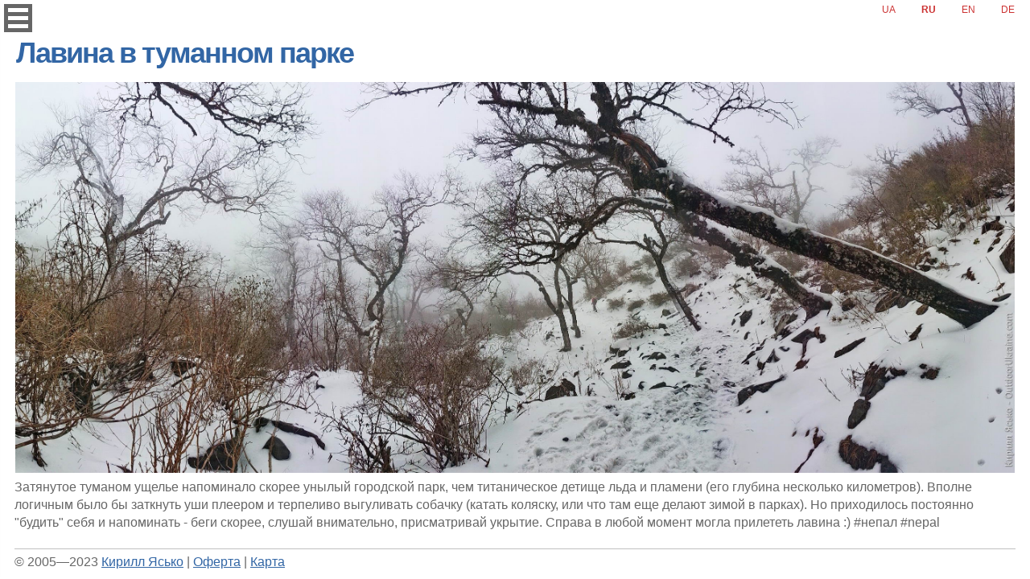

--- FILE ---
content_type: text/html
request_url: https://outdoorukraine.com/ru/a/1632/
body_size: 4371
content:
<!DOCTYPE html>
<html lang="ru">
<head>
<title>Лавина в туманном парке - </title>
<meta name="author" content="Кирилл Ясько" />
<meta name="description" content="Зачем нужна лавина в городском парке?" />
<meta name="keywords" content="" />
<link rel="canonical" href="https://outdoorukraine.com/ru/a/1632/" />
 <!--includes frontend php base href="/home/k99853/public_html/outdoorukraine.com/" /-->
	<link rel="shortcut icon" href="https://outdoorukraine.com/images/favicon.ico" />
	<meta http-equiv="Content-Type" content="text/html;charset=windows-1251" />


<meta name="theme-color" content="#CC3333"/>
<meta name="viewport" content="width=device-width, initial-scale=1.0, maximum-scale=1.0, user-scalable=no">
<meta name="msvalidate.01" content="50F48347678E9A8DDE477CE1279964BA" />
<meta name="yandex-verification" content="edcfc2d8e4178ecc" />


<meta property="og:title" content="Outdoor Ukraine" />
<meta property="og:url" content="https://outdoorukraine.com/" />
<meta property="og:image" content="https://outdoorukraine.com/images/OutdoorUkraine-logo.jpg" />
<meta property="og:type" content="website" />
<meta property="og:site_name" content="OutdoorUkraine.com" />
<meta name="twitter:site" content="@OutdoorUkraine">


<link rel="preload" as="style" href="https://outdoorukraine.com/templates/ou3/css/template_css.css?ver=1.99"/>
<link rel="preload" as="style" href="https://outdoorukraine.com/templates/ou3/css/w3.css"/>
<link rel="preload" as="style" href="https://outdoorukraine.com/templates/ou3/css/swiper.min.css?ver=0.1"/>
<link rel="preload" as="style" href="https://outdoorukraine.com/templates/ou3/css/ico-ou.css"/>
<link rel="preload" as="font"  href="https://outdoorukraine.com/templates/ou3/css/fonts/Robotocondensed.woff2"/>
<link rel="preload" as="style" href="https://outdoorukraine.com/templates/ou3/css/jquery.lightbox.min.css"/>
<link href="https://outdoorukraine.com/templates/ou3/css/template_css.css?ver=1.99" rel="stylesheet" type="text/css"/>
<link href="https://outdoorukraine.com/templates/ou3/css/w3.css" rel="stylesheet" type="text/css"/>
<link href="https://outdoorukraine.com/templates/ou3/css/swiper.min.css?ver=0.1" rel="stylesheet" type="text/css"/>
<link href="https://outdoorukraine.com/templates/ou3/css/jquery.lightbox.min.css" rel="stylesheet" type="text/css"/>
<link href="https://outdoorukraine.com/templates/ou3/css/ico-ou.css" rel="stylesheet">

<link rel="shortcut icon" href="https://outdoorukraine.com/favicon.ico" type="image/x-icon">
<link rel="manifest" href="https://outdoorukraine.com/manifest.json">
<link rel="icon" type="image/png" sizes="32x32" href="/icons/icon-32.png">
<link rel="apple-touch-icon" sizes="180x180" href="/icons/icon-180.png">
<link rel="alternate" type="application/rss+xml" title="Outdoor Ukraine" href="http://feeds.feedburner.com/ukraine_mountains?format=xml" />

<link href="https://plus.google.com/111441048873142216527" rel="publisher" />





</head>



<body>


	<div class="obertka">	
		<div class="content">
				
		
	                							
			
								
					<h1 class="articletitle">Лавина в туманном парке</h1>
					<p></p>
									
							
			
			
		
				
			
				<img class="mosim-max" src="/images/stories/!novosti/2016-03/lavina-tuman.jpg"> 
Затянутое туманом ущелье напоминало скорее унылый городской парк, чем титаническое детище льда и пламени (его глубина несколько километров). Вполне логичным было бы заткнуть уши плеером и терпеливо выгуливать собачку (катать коляску, или что там еще делают зимой в парках). Но приходилось постоянно "будить" себя и напоминать - беги скорее, слушай внимательно, присматривай укрытие. Справа в любой момент могла прилететь лавина :)
#непал #nepal			
		
				

		<span class="article_seperator">&nbsp;</span>

						<!--?php mosPathway(); ?-->
			<footer>	
						<div class="moduletable_sleeping">
			<div>© 2005—2023 <a href="/ru/a/1127/" rel="author">Кирилл Ясько</a> | <a href="/ru/a/1994/">Оферта</a> | <a title="Карта сайта" href="https://outdoorukraine.com/index.php?option=com_joomap&Itemid=44&lang=ru">Карта</a></div>

		</div>
			
			</footer>
		</div>

                 
			<div class="sidebar">
		                			</div>
		        
		
		
		<div id="fish">
					<div class="moduletable">
			<div id="jflanguageselection"><ul class="jflanguageselection"><li><a rel="nofollow" href="https://outdoorukraine.com/ua/a/1632/" ><span lang="uk" xml:lang="uk">UA</span></a></li><li id="active_language"><a rel="nofollow" href="https://outdoorukraine.com/ru/a/1632/" ><span lang="ru" xml:lang="ru">RU</span></a></li><li><a rel="nofollow" href="https://outdoorukraine.com/en/a/1632/" ><span lang="en" xml:lang="en">EN</span></a></li><li><a rel="nofollow" href="https://outdoorukraine.com/de/a/1632/" ><span lang="de" xml:lang="de">DE</span></a></li></ul></div><!--Joom!fish V1.8.2 (2007-12-16)-->
<!-- &copy; 2003-2007 Think Network, released under the GPL. -->
<!-- More information: at http://www.joomfish.net -->		</div>
				<div class="moduletable">
			<input type="checkbox" id="hmt" class="hidden-menu-ticker">
<label class="btn-menu" for="hmt">
  <span class="first"></span>
  <span class="second"></span>
  <span class="third"></span>
</label>

<div class="hidden-menu">

<a href="https://outdoorukraine.com/ru/" title="Outdoor Ukraine"><div class="combo_logo"></div></a>

<nav>
<ul>
<li><a href="/ru/c/15/" class="mainlevel" title="Отзывы туристов и отчёты о наших походах"><i class="icon-feather ico-norm ico-fw"></i> Отзывы и отчеты</a></li>
<li><a href="/ru/schedule/" class="mainlevel" title="Полный календарь туров"><i class="ico-norm icon-calendar ico-fw"></i> Календарь туров</a>
 <ul>
   <li><a href="/ru/c/14/" class="sublevel" title="Походы в Карпаты"><i class="ico-norm icon-tree ico-fw"></i> Карпаты</a></li>
   <li><a href="/ru/c/65/" class="sublevel" title="Заграничные туры (Турция, Непал, Перу)"><i class="ico-norm icon-globe-americas ico-fw"></i> Заграничные</a></li>
   <li><a href="/ru/a/2042/" class="sublevel" title="Походы по Турции"><i class="ico-norm icon-sun ico-fw"></i> Турция</a></li>
 </ul>
</li>
<li><a href="/ru/a/618/" class="mainlevel" title="О снаряжении, интересных местах и прочем"><i class="ico-norm icon-book ico-fw"></i> Библиотека</a>
 <ul>
   <li><a href="/ru/s/4/" class="sublevel" title="Маршруты путешествий"><i class="ico-norm icon-compass ico-fw"></i> Маршруты</a></li>
   <li><a href="/ru/s/9/" class="sublevel" title="Снаряжение для походов и путешествий"><i class="ico-norm icon-campground ico-fw"></i> Cнаряжение</a></li>
   <li><a href="/ru/s/6/" class="sublevel" title="Обрывки путеводителя по этой планете"><i class="ico-norm icon-directions ico-fw"></i> Путеводитель</a></li>
   <li><a href="/ru/c/16/" class="sublevel" title="Ответы на вопросы по нашим турам"><i class="ico-norm icon-question-circle ico-fw"></i> Ответы на вопросы</a></li>
 </ul>
</li>
<li><a href="/ru/a/1896/" class="mainlevel"><i class="ico-norm icon-envelope ico-fw"></i> Контакты</a></li>
</ul>

</nav>
<br/>
<!--div class="myLongNavigation" title="Навигация по статье"></div-->

<div class="social-contact">

<div style="float: left; margin-left: 3px; margin-bottom: -8px; font-size: 30px; color: silver; ">
 <a rel="noopener"  title="Facebook страница турклуба" style=" color: silver;" target="_blank" href="https://www.facebook.com/OutdoorUkraine"><i class="ico-norm icon-facebook-square"></i></a>
 <a rel="noopener"  title="Телеграм канал турклуба" style=" color: silver;" target="_blank" href="https://t.me/outdoorukraine"><i class="ico-norm icon-telegram-plane"></i></a>
 <a rel="noopener"  title="Youtube канал турклуба" style=" color: silver;" target="_blank" href="https://www.youtube.com/user/OutdoorUkraine"><i class="ico-norm icon-youtube"></i></a>
 <a rel="noopener"  title="Instagram страница турклуба" style=" color: silver;" target="_blank" href="https://www.instagram.com/outdoorukraine/"><i class="ico-norm icon-instagram"></i></a>
 <a  title="поиск по сайту" style=" color: silver;" target="_blank" href="https://outdoorukraine.com/component/option,com_search/Itemid,5/"><i class="ico-norm icon-search"></i></a>
</div>

<div style="float: left; width: 100%; height: 80px; margin: 3px;">
    <a style = "font-size: 15px; color: silver;" href="mailto:info@outdoorukraine.com" >info@outdoorukraine.com</a><br>
	<a style = "font-size: 22px; color: silver;" href="tel:+380973278698">+38 097 327-86-98</a><br>
        <!--a style = "font-size: 22px; color: silver;" href="tel:+491701027181">+49 170 102-71-81</a-->
    <!--a style = "font-size: 22px; color: silver;" href="tel:+380679151257">+38 067 915-12-57</a-->
</div>
		
</div>
</div>		</div>
			
		</div>


	</div>


<!--script type="text/javascript" src="https://outdoorukraine.com/templates/ou3/js/jquery.youtubevideo.js"></script-->
<script type="text/javascript" src="https://outdoorukraine.com/templates/ou3/js/jquery-3.5.1.min.js"></script>
<script type="text/javascript" src="https://outdoorukraine.com/templates/ou3/js/swiper.min.js"></script>
<script type="text/javascript" src="https://outdoorukraine.com/templates/ou3/js/jquery.lightbox.min.js"></script>
<script  type="text/javascript" src="https://outdoorukraine.com/templates/ou3/js/index.js?v=1.03"></script>
<script  type="text/javascript" src="https://outdoorukraine.com/templates/ou3/js/LongPageNavigation.js"></script>
<script  type="text/javascript" src="https://outdoorukraine.com/templates/ou3/js/menu.js"></script>
<script src="https://hcaptcha.com/1/api.js" async defer></script>

<!--script>
						window.addEventListener("load", function () {

							$('.ytlazy').youtubeVideo({
								beforeInit: function(sets) {
									// console.log( sets.title );
								}
							});

						});
					</script-->



<script type="application/ld+json">
  {
    "@context": "http://schema.org",
    "@type": "TravelAgency",
    "@id": "https://outdoorukraine.com/#organization",
    "url": "https://outdoorukraine.com",
    "logo": "https://outdoorukraine.com/images/OutdoorUkraine-logo.jpg",
  
    "sameAs": [
      "https://www.facebook.com/OutdoorUkraine",
      "https://www.youtube.com/channel/UC31HmrAZxlARc9bV9dfHkdQ",
      "https://twitter.com/OutdoorUkraine",
      "https://vk.com/outdoorukraine",
      "https://www.instagram.com/outdoorukraine/",
      "https://t.me/outdoorukraine"
    ],
    "address": {
      "@type": "PostalAddress",
      "addressCountry": "Ukraine",
      "addressLocality": "Kyiv",
      "postalCode": "03127",
      "streetAddress": "Holosiivskyi prospekt, 132"
    },
    "openingHours": "Mo-Su",
    "priceRange": "$$",
    "currenciesAccepted": ["UAH","USD","EUR"],
    "paymentAccepted":"Cash, Credit Card",
    "name": "Outdoor Ukraine",
    "description": "Турклуб. Походы в горы и треккинг туры по всему миру.",
    "image": "https://outdoorukraine.com/images/OutdoorUkraine-logo.jpg",
    "telephone": "+380973278698",
    "email": "info@outdoorukraine.com"

  }
</script>




	
	


<!-- Google tag (gtag.js) -->
<script async src="https://www.googletagmanager.com/gtag/js?id=G-1EWNL3RXYR"></script>
<script>
  window.dataLayer = window.dataLayer || [];
  function gtag(){dataLayer.push(arguments);}
  gtag('js', new Date());

  gtag('config', 'G-1EWNL3RXYR');
</script>


<!-- Microsoft Clarity tag -->
<script async type="text/javascript">
    (function(c,l,a,r,i,t,y){
        c[a]=c[a]||function(){(c[a].q=c[a].q||[]).push(arguments)};
        t=l.createElement(r);t.async=1;t.src="https://www.clarity.ms/tag/"+i;
        y=l.getElementsByTagName(r)[0];y.parentNode.insertBefore(t,y);
    })(window, document, "clarity", "script", "icjy20k60k");
</script>



 


 
	<script>
		$(function()
		{
			$('[rel="lightbox"]').lightbox();
		});
		
		
	</script>
	
	  <script>
  $( ".content" ).LongPageNavigation({
    longPageNavigationPosition: "myLongNavigation" // Give Class Name where you want to show this Navigation in Page
});
  </script>

<div id="gray_wrap">
	<div id="form_anketa"></div>
</div>

          
			<script>
    var swiper = new Swiper('.swiper-container', {
     // autoHeight: true, //enable auto height
slidesPerView: 1,
spaceBetween: 2,
lazy: true,
loop: true,
loopFillGroupWithBlank: true,
breakpoints: { 450: { slidesPerView: 1,  }, 1000: { slidesPerView: 2,  }, 1380: { slidesPerView: 2,  }, },
      pagination: {
        el: '.swiper-pagination',
        clickable: true,
      },
      navigation: {
        nextEl: '.swiper-button-next',
        prevEl: '.swiper-button-prev',
      },
    });
  </script>



</body>
</html>

--- FILE ---
content_type: text/css
request_url: https://outdoorukraine.com/templates/ou3/css/template_css.css?ver=1.99
body_size: 11102
content:
C:\Users\kiril\Documents\! верстка сайта\2022-03-13 карточки в ряд\template_css.css*{margin:0; padding:0; outline: none !important}
body{ background:transparent; color:#444; text-align:left; font:82.5%/1.4 'Trebuchet MS','Lucida Sans Unicode',verdana,arial,helvetica,sans-serif; overflow-x:hidden}
h1{font-size:230%; letter-spacing:-2px; color:#C33;  margin: 10px 2px 10px 2px; padding:0}
h2{font-size:210%; font-weight:400; margin:1.1em 6px 0.5em 6px; padding:0}
h3{font-size:160%; letter-spacing:-1px; text-align:left; margin:1.1em 6px 0.4em 6px; padding:0}
h4{font-size:125%; letter-spacing:-1px; text-align:left; margin:1em 6px 0.3em 6px; padding:0}
h5{font-size:108%; letter-spacing:-0.3px; text-align:left; margin:0.5em 6px 0.3em 6px; padding:0}
footer{clear:both}

tr, p, div{font-size:100%; color:#666}
p {margin: 6px 6px 6px 6px}
/**hr{background:silver none repeat scroll 0%;border:medium none;height:1px;width:100%; margin:0; padding:0}*/
hr {
    height:1px;
    border: 0 none;
    color:silver;
    display:block;
    $margin:-7px 0;/*for all ie*/
    background-color:silver;
}
img: {max-width: 100%;}
ul{list-style:disc; padding-inline-start: 10px;}
li{width:auto; border:0; margin:0px 6px 0px 20px !important; padding:0; font-family:'Trebuchet MS','Lucida Sans Unicode',verdana,arial,helvetica,sans-serif; /*list-style-position:inside;*/ }
ol{list-style-position:inherit; list-style:decimal; padding-inline-start: 10px;}

@font-face {
    font-family: 'Roboto Condensed';
    src: local('Roboto Condensed'), local('RobotoCondensed-Regular'), url('fonts/Robotocondensed.woff2') format('woff2'), url('fonts/Robotocondensed.woff') format('woff'), url('fonts/Robotocondensed.ttf') format('truetype');
    font-weight: 400;
	font-display: swap;
    font-style: normal;
}


.pagination, .pagination2 {clear:both}
.tour_div{clear:both; }
.block_div {display:block; border-right:1px solid silver; border-top:1px solid silver;  }
.block_dis {display:block;}
.combo_logo{height:170px; width:190px; background:transparent url(../images/outdoor-ukraine-logo.png) no-repeat; margin:1px 0px 3px 9px; background-size: 190px;}
.moduletable_sleeping{border-top:1px solid silver; padding-top:5px; margin-top:20px}
.moduletable_news{border-top:1px solid silver; border-left:1px solid silver; padding-bottom:25px; padding-top:5px; margin-top:20px}div.moduletable_news 
td.contentheading{font:100% Arial,Helvetica,sans-serif; color:#3266A5; text-align:left; padding-left:5px; border-bottom:0 solid #CCC; margin:0 0 5px}
.wrap{text-align:left; width:90%; margin:0 auto; padding:0}form{display:inline; margin:0; padding:0}.pathway{font-family:Arial,Verdana,Helvetica,sans-serif; font-size:100%; margin-bottom:20px}a.pathway:link, a.pathway:visited{color:#C33; font-weight:400; text-decoration:underline; font-size:100%}a.pathway:hover{color:#3266A5; font-weight:400; text-decoration:underline; font-size:100%}
#active_menu{color:#666}

a.mainlevel:link, a.mainlevel:visited{
	display:block;color:#C33; font-weight:700; 
        text-align:left; text-decoration:none; background:none; 
        font-family:'Trebuchet MS','Lucida Sans Unicode',verdana,arial,helvetica,sans-serif; line-height:25px; 
	margin-bottom:3px; font-size:135%}
a.mainlevel:hover{color:#666;}
a:hover sup{text-decoration:none;}
a.mainlevel:active{color:#000; text-decoration:underline}
a.mainmenu:hover{color:#1E0B04}
.pollstableborder{border:1px solid; padding:1px}
a sup{color:#666; font-size: 55%; text-decoration: none; }
a.sublevel:link, a.sublevel:visited{font-size:110%; color:#666; line-height:16px; display:block; margin-bottom:3px;   text-decoration:none;}
nav > ul > li {margin: 0px 6px 0px 13px !important;}
table.moduletable{width:100%; margin-bottom:5px; /*padding:5px 0 5px 8px*/}
table.moduletable th{font:110%/180% Arial,Helvetica,sans-serif; color:#000; width:100%; height:25px; border-bottom:2px solid #3266A5; text-align:left; padding:4px 0 5px}
table.moduletable ul{padding:0}
table.moduletable td{font-size:100%; font-weight:400}
.poll{font-family:'Trebuchet MS','Lucida Sans Unicode',verdana,arial,helvetica,sans-serif; font-size:100%; color:#666; line-height:140%}
table.pollstableborder{border:1px solid #CCC}.sectiontableheader{background-color:#CCC; color:#333; padding:5px}
.small{font-family:Arial,Verdana,Helvetica,sans-serif; font-size:80%; color:#999; text-decoration:none; /*font-weight:700*/}
.smalldark{font-family:Arial,Verdana,Helvetica,sans-serif; font-size:100%; color:#000; text-decoration:none; font-weight:400}
.contentpaneopen{border:0 ridge #09C; width:100%; padding:1px; background-color: #ffffff;}
.contentheading, .componentheading{color:#3266A5; text-align:left; padding-left:5px; letter-spacing:-1px; margin:0 0 5px}.createdate{font-family:Arial,Helvetica,sans-serif; font-size:100%; color:#666; text-align:left; text-indent:18px; top:-5px; vertical-align:top; padding-bottom:2px; background:url(../images/date.png) no-repeat}
.button{font-family:Arial,Verdana,Helvetica,sans-serif; font-style:normal; font-size:110%; font-weight:700; background-color:silver; color:#FFF; border:1px solid silver; padding: 2px; margin:2px;}
.search{margin:-15px 0px 7px 15px}
#mod_search_searchword{width:120px}
.inputbox{font-family:Arial,Verdana,Helvetica,sans-serif; font-size:100%; color:#757575; background-color:#fff; border:1px solid silver; width:auto; padding:3px}
a.contentpagetitle:link, a.contentpagetitle:visited{color:#3266A5; text-align:left; text-decoration:underline; letter-spacing:-1px; font-family:'Roboto Condensed', sans-serif;}
a.contentpagetitle:hover{text-align:left; color:#C33; text-decoration:underline; letter-spacing:-1px}
.articletitle {clear:both; color: #3266a5;}
h1.articletitle {margin-bottom: 10px; margin-top: 10px;}
tr.sectiontableentry1 {background: #eee; } 
a.category:link, a.category:visited{color:#333; font-size:100%; font-weight:700}a.category:hover{color:#999}.ontab{background-color:#ffae00; border-left:outset 2px #1E0B04; border-right:outset 2px gray; border-top:outset 2px #1E0B04; border-bottom:solid 1px #d5d5d5; text-align:center; font-weight:700; color:#FFF}.offtab{background-color:#e5e5e5; border-left:outset 2px #E0E0E0; border-right:outset 2px #E0E0E0; border-top:outset 2px #E0E0E0; border-bottom:solid 1px #d5d5d5; text-align:center; font-weight:400}.tabheading{background-color:#ffae00; text-align:left}.pagetext{visibility:hidden; display:none; position:relative; top:0}.back_button{text-align:center; margin-top:40px}table.contenttoc{color:#330; background-color:#e0e0e0; border:1px solid #ccc; padding:5px}table.contenttoc td{font-size:80%; font-weight:400; text-align:left; padding-left:5px; padding-right:5px}table.contenttoc th{font-size:80%; font-weight:400; text-align:left; background-color:#333; color:#FFF; padding:5px}table.searchintro{width:100%}table.searchintro td{background-color:#293C43; color:#FFF; font-weight:700}
.readon{float:right; display:block; color:#333; width:100px; height:20px}
.readonfade{ position: absolute; 
  bottom: -2px; 
  left: 0;
  width: 100%; 
  text-align: center; 
  margin: 0; padding: 30px 0; 
  background-image: linear-gradient(to bottom, transparent, white);}

.mosimage{border:1px solid #CCC; margin:5px}.mosimage_caption{margin-top:2px; background-color:#CCC; color:#fff; font-size:100%; border-top:1px solid #CCC; padding:1px 2px}#core{padding:0 5px 5px}#banner{text-align:center}
.footer{background:#fff; clear:both; font-size:80%; text-align:center; padding-top:13px; padding-bottom:5px}
#fish{position:absolute;  float:left; text-align:left; top:1px; right:10px; z-index:3}div#fish a:hover{text-decoration:underline; color:#3266A5}
.content{position:relative;  background-color:#fff; z-index:0; text-align:left;}
.content{font-size: 120%;}
.gray-ital {color: #999999;font-style: italic;font-size: 85%; }
.w3-row {padding:1px 0 0px; display:flex;}
* HTML .content{width:99%}
#navAlpha{position:fixed;  top:10px; left:10px; background-color:#fff; z-index:2; voice-family:inherit; width:220px; padding:3px;  margin: 0 auto;  }
#navAlpha2{position:fixed;  bottom:10px; left:17px; background-color:#fff; z-index:2; voice-family:inherit; width:200px; padding:3px;  margin: 0 auto;  }
#navBeta{position:fixed;  top:10px; right:10px; background-color:#fff; z-index:1; voice-family:inherit; width:225px; padding:1px; margin: 0 auto;}
#fixer {  
position: fixed;  
top: 0;  
left: 0;  
width: 100%;  
}  
.obertka {
	margin: 0 auto;
	padding-left: 0px;
        padding-right: 0px;
/*	display:flex;*/
/*	max-width: 1230px;*/
	}

 div#jflanguageselection {float:right;}
	
@media screen and (max-width: 1240px) {

  #navBeta { display: none;}
  #navAlpha { }
  .obertka {padding-right: 0px;}
}

@media screen and (max-width: 1450px) {

  .widedis {
    display: none;
   }
}

@media screen and (max-width: 3000px) {

 
  .obertka {padding-right: 0px;padding-left: 0px; }
  
}

nav.top { display: none;}
div.combo_logo2{display: none;} 
img.min_logo {height: auto; max-width: 100%;}


@media screen and (max-height: 450px) {
	div.combo_logo{display: none;} 
	.search{margin: 5px 0px 7px 15px;}
	                               }
@media screen and (max-height: 500px) {
	.social-contact {display:none;}
	}
@media screen and (min-width: 3001px) {
	.hidden-menu {
	left: 0;
        box-shadow: none;
	}
        .content {
        margin-top: 0px;
        }	

} 

@media screen and (max-width: 3000px) { 

	.hidden-menu {
	left: -240px;
    box-shadow: 0px 0px 10px 0px rgba(37, 60, 80, 0.3);
	}

       .content {margin-top: 40px;}
       .tour-page {margin-top: -40px;}	

        .content { margin-left: 10px; margin-right: 10px;} 
        .art-cover-big { margin-left: -10px; margin-right: -10px;}


	
    nav.top {  
        height: auto;  display: block; float:left;
    }  

    label.btn-menu {display: block;}


    nav.top ul {  
        
        display: block;  
        
		float: left;	
    }  
    nav.top li {  
		padding: 5px;	
		/*border-left:1px solid silver; border-top:1px solid silver; */
		display: block;
		float: left; 
		list-style-type: none;
		
    }  
    nav.top li a {  
          font-size: 125%;
    }  
    nav.top a {  
        text-align: left;  
        width: 100%;  
        text-indent: 25px;  
    }  
}

@media screen and (max-width: 420px) {

        .content { margin-left: 3px; margin-right: 3px;} 
        .art-cover-big { margin-left: -3px; margin-right: -3px;}

	td.tour-price {display:none !important;}
	td.tour-days {display:none !important;}
        div#form_anketa { 	width: unset; 	position: unset;	top: unset;}

/*	td.tour-region {display:none !important;}*/
  
}

@media screen and (max-width: 450px) {
        a,p,div {word-wrap: break-word;}
	td.tour-name{
		/*max-width: 120px;
		overflow: hidden;*/
		text-overflow: ellipsis;
/*		white-space: nowrap;*/
		}
  
}

@media screen and (max-width: 690px) {

   .content { margin-left: 3px; margin-right: 5px;} 
   .art-cover-big { margin-left: -3px; margin-right: -5px;}

   .navsyu{ width: 100% !important;}
   .sectiontableentry1 td, .sectiontableentry2 td {/** display: block; float: left;*/}
   th {display:none;}
/**	td.font90, td.neob {display:none;}*/
	td.font90 {display:none;}
	td.floatright {float:right;}
   table.embedrasp td.tour-region {display:none;}
   table.main-schedule td.neob {display:none;}
   .btn-green {width: unset !important;}
td.tour-guide {display:none;}
  ul {/**white-space: nowrap; */ overflow-x:auto;}	
div.eventfilter select {height: 30px;}
}


.main-schedule{overflow-x: auto;}


div.zayavka{padding-top:10px; margin-top:0; padding-bottom:10px; margin-bottom:20px; padding-right:0; margin-right:0; border-top:1px solid silver; border-left:1px solid silver}



td.contentheading h2{font-size:250%;  }
h2 a.contentpagetitle {font-size:23px;  }


div.moduletable-displaynews h3{margin-top:1px; margin-bottom:10px; padding-top:10px; padding-left:5px; padding-bottom:5px; text-align:left; color:#3266A5; border-bottom:1px solid #CCC}
#jflanguageselection{float:right; vertical-align:middle}#jflanguageselection ul.jflanguageselection{list-style:none; font-weight:400; margin:0; padding:0}#jflanguageselection ul.jflanguageselection li{background-image:none; float:left; white-space:nowrap; font-size:.9em; margin:1px; padding:3px}#jflanguageselection ul.jflanguageselection li#active_language{font-weight:700}#jflanguageselection ul.jflanguageselection li a{display:block}div.moduletable_about a:hover, a:link, a:visited, div.moduletable_grafik a:hover, div.moduletable_sleeping a:hover{color:#3266A5; text-decoration:underline}div.moduletable_about h3, 
a.sublevel:hover, a:hover {color:#C33; text-decoration:none}
div#fish a:link, div#fish a:visited{color:#C33; text-decoration:none}
div#fish a.sublevel:link, div#fish a.sublevel:visited{color:#666; text-decoration:none}
div#fish a.sublevel:hover {color:#C33;}
.sectiontableentry1 td, .sectiontableentry2 td{padding:3px 3px 3px 6px}
.article_seperator {display:block; height:1px;}


.btn {
background-image:url("http://www.outdoorukraine.com/images/button/gaia_btn_middle.gif");
background-repeat:repeat-x;
padding-left:10px;
padding-right:10px;
text-align:center;
}
.form-noindent {
background-color:#FFFFFF;
border:1px solid #C3D9FF;
margin-top: 10px;

}

a.btn_link {
color:white;
text-decoration:none;
cursor:pointer;
font-weight:bold;
text-align:center;
font-size:18px;
font-family:arial,sans-serif;
}


div.cp_image {
float: left;
margin: 4px;
padding:1px 13px 1px 1px;
}

img.cp_image {
margin: 2px;
border: 1px solid rgb(204,204,204);
padding: 4px;
}


.cp_title {
color:#3266A5;
letter-spacing:-1px;
text-align:left;
text-decoration:underline;
font-family:'Trebuchet MS','Lucida Sans Unicode',verdana,arial,helvetica,sans-serif;
font-size:160%;
font-weight:400;
margin:0.9em 0 0.05em;
padding:0;
float: left;
}

div.cps_field1 {
float: left;
}

select.inputboxcpsdiv {
margin: 2px;
}

.cp_tags {
float: right;
margin: 20px 0px 0px 0px;
}

a.cp_tag {
font-weight:bold;
text-decoration:none;
background-color:#CC3333;
color: white;
padding:0 5px;

}
.cp_text {
clear:left;

}
table.blog {
background-color: #ffffff;
}
.elist_date{
font-family:'Trebuchet MS','Lucida Sans Unicode',verdana,arial,helvetica,sans-serif;
font-size:90%;
padding-right:3px;
}
.elist_tour_link{
font-family:'Trebuchet MS','Lucida Sans Unicode',verdana,arial,helvetica,sans-serif;
font-size:90%;
}
.elist_region{
font-family:'Trebuchet MS','Lucida Sans Unicode',verdana,arial,helvetica,sans-serif;
font-size:85%;
float: right;
}


*:first-child+html span.elist_region{
font-family:'Trebuchet MS','Lucida Sans Unicode',verdana,arial,helvetica,sans-serif;
font-size:100%;
display: inline;
float:none;
}

*:first-child+html div.moduletable_grafik ul {margin-left:-20px; padding-left:0px} ;

.elist2_bot {
height:20px;
}

ul.elist2_bot li{
float:left;
list-style:none;
padding-right:10px;
color: #C33;
font-size: 105%;
}


ul.elist_bot li{
padding-right:15px;
}

.elist_bot {
padding-bottom:5px;
}



.tur_Iceland, .tur_Norway, .tur_Poland, .tur_Tian-Shan, .tur_Nepal,    {
color: #29a329;
}

.tur_Исландия,.tur_Норвегия,.tur_Непал,.tur_Польша,.tur_Тянь-Шань,.tur_Альпы {
color: #29a329;
}

.tur_Ісландія,.tur_Норвегія,.tur_Альпи {
color: #29a329;
}



.tur_Турция, .tur_Китай,  .tur_Черногория, .tur_Кипр,.tur_Перу,.tur_Америка,.tur_Марокко {
color: #ff6600;
}

.tur_Туреччина, .tur_Китай,  .tur_Чорногорія, .tur_Кіпр {
color: #ff6600;
}


.tur_Peru,.tur_Turkey,.tur_America,.tur_Patagonia,.tur_China {
color: #ff6600;
}



.moduletablecpsdiv {float:right; width:100%}

.mesyac_raspisaniya {
font-size:150%;
text-align:center;
margin-top:15px;
}

.mesyac_pohoda {

}

div.raspodr {
background-color:#e8eefa;

}

#mapinfo {
background-color: rgb(229, 227, 223);
height: auto;
overflow: auto;
width: 700px;
}

div#mapinfo h1{
font-size:30px;
text-align:center;
padding-top: 8px;
color:#444444;
}

ul.tur_menu_gor li{
display: block;
float: left;

padding: 4px;
list-style-type: none; 
  background-color:#fff;

}

ul.tur_menu_gor li:hover{
 
}


div#tur_menu {
   width: 100%; /* задаем ширину для div */
   float: left;  /* добавляем список в div */
   font-size: 13px;  /* задаем размер шрифта */
   padding: 0 0 0 3px; /* отступ ul от края контейнера */
font-family: arial,sans-serif;
}

div#tur_menu a:link, div#tur_menu a:visited {
   display: block;
   padding: 4px;

}

div#tur_menu a:hover {
   color: #CC3333;   /* задаем цвет шрифта*/


}
 

div#seryifuter a:link {color: #c0c0c0}
div#seryifuter a:visited {color: #c0c0c0} 
div#seryifuter a:hoover {color: #c0c0c0} 
div#seryifuter {display:inline; color: #c0c0c0 }

table.ousilver {border-collapse:collapse; border: 1px solid silver;}
table.ousilver th{border: 1px solid silver; background-color: LightGray ; padding-left:5px;padding-right:5px;}
table.ousilver td{border: 1px solid silver;text-align:left; padding-left:5px;padding-right:5px; }
table.ousilver thead{background-color: LightGray ;}
table.ousilver tr:hover {background-color:#f5f5f5;}
 
span.right-bold {text-align:right; font: bold italic; color:#C33; }
table.add_table {clear:both; margin:10px;}

.ss-form-entry {clear:both;}
.ss-q-title{margin-right: 5px;}
.ss-q-short{background-color: #FFFFFF;    border: 1px solid #C0C0C0;    color: #757575;    font-family: Arial,Verdana,Helvetica,sans-serif;    font-size: 120%;    padding: 2px; width:100%;}
.ss-form-question {margin-top: 1px;}
#ss-submit{height:50px; width: 200px; margin:10px; font-size: 150%;}
.ss-section-title { }
.ss-razdel{padding:10px; background-color: #e8eefa;  height: auto;}
.ss-section-description {color: #4b69a3; font-size: 125%; margin: 4px 4px 15px 4px; font-family: 'Times New Roman', Times, serif; font-style: italic;}
.ss-question-list {margin-left:2px; max-width: 700px;}

.sm-form-entry {width:300px; clear:both;}
.sm-q-title{width:120px; text-align:right; float: left; margin-right: 5px;}
.sm-q-short{width: 100%; clear:both; background-color: #FFFFFF;    border: 1px solid #C0C0C0;    color: #757575;    font-family: Arial,Verdana,Helvetica,sans-serif;    font-size: 120%;    padding: 2px; width:140px;}
.sm-form-question {margin-top: 1px; height: 30px;}
#sm-submit{height:30px; width: 140px; margin: 5px 10px 5px 120px; }
.sm-razdel{padding:10px; background-color: #e8eefa; width:600px; height: auto;}
.sm-question-list {margin-left:2px;}


 /** responsive video */
.responsive-container { position: relative; padding-bottom: 56.25%; padding-top: 30px; height: 0; overflow: hidden; }
.responsive-container iframe { position: absolute; top: 0; left: 0; width: 100%; height: 100%; } 
 /** raspisanie table */
 table.embedrasp{width:100% ; overflow-x: auto;}
 div.date {/**width:90px;**/ font-family: 'Trebuchet MS','Lucida Sans Unicode',verdana,arial,helvetica,sans-serif; font-size: 78%;}
 .font90 {font-size: 90%;}
 /** responsive mosimage */
 .mosim {}
 .mosim-max{width:100%;height:auto;padding:1px} 
  /** responsive frontpage */
  #main-column {
  float: left; 
  width: auto; 
  height: auto; 
  margin: 5px;
  }
    #news-column {
  float: left; 
  width: auto; 
  height: auto; 
  margin: 5px;
  }
  
  .eventfilter
  { float: left; width: auto; 
  }
 div#listrows {clear:both; width:auto;} 

 .region_price
 {
	color: #cc3333;
 	float: right;
 } 
 

 .tour-days,  .tour-price {text-align: right !important;}
.green-text {color: #090;}
.black-text {color: #000;}


/*anketa form*/
#gray_wrap {
    position: fixed;
    width: 100%;
    height: 100%;
    top: 0;
    left: 0;
    background: rgba(0, 0, 0, 0.8);
    z-index: 100;
    overflow-y: auto;  
	display: none;
}
#form_anketa {

	width: 300px;
	/**height: 290px;*/
	position: relative;
	top: calc( 50% - 175px);
	margin:	auto;
	border: 1px solid #C0C0C0;
	background: white;
	padding: 15px 25px 25px 25px;
	border-radius: 5px;
	z-index: 5;
}
#form_anketa h3 {
	margin-top: 0;
	text-align: center;
	margin-bottom: 10px;
}
#form_anketa #ss-submit-click {
	height: 50px;
	width: 200px;
	margin: 20px auto;
	position: relative;
	font-size: 150%;
	display: block;
}
#form_anketa #form_close{
	position: absolute;
	right: 0px;
	top: 0;
	font-size: 20px;
	font-weight: bold;
	cursor: pointer;
    padding: 13px 9px 12px 27px;	
}
#form_anketa #form_close:after{
	content: "\2715";
}
#form_anketa .ss-q-title {
	width: 100px;
}
#form_anketa select.ss-q-short {
/*  width: 176px; */
}
#form_anketa select:disabled {
	background: #eee;
}
#floatingCirclesG{
position:relative;
width:128px;
 margin: 70px 90px;
height:128px;
-moz-transform:scale(0.6);
-webkit-transform:scale(0.6);
-ms-transform:scale(0.6);
-o-transform:scale(0.6);
transform:scale(0.6);
}

.f_circleG{
position:absolute;
background-color:#FFFFFF;
height:23px;
width:23px;
-moz-border-radius:12px;
-moz-animation-name:f_fadeG;
-moz-animation-duration:1.36s;
-moz-animation-iteration-count:infinite;
-moz-animation-direction:normal;
-webkit-border-radius:12px;
-webkit-animation-name:f_fadeG;
-webkit-animation-duration:1.36s;
-webkit-animation-iteration-count:infinite;
-webkit-animation-direction:normal;
-ms-border-radius:12px;
-ms-animation-name:f_fadeG;
-ms-animation-duration:1.36s;
-ms-animation-iteration-count:infinite;
-ms-animation-direction:normal;
-o-border-radius:12px;
-o-animation-name:f_fadeG;
-o-animation-duration:1.36s;
-o-animation-iteration-count:infinite;
-o-animation-direction:normal;
border-radius:12px;
animation-name:f_fadeG;
animation-duration:1.36s;
animation-iteration-count:infinite;
animation-direction:normal;
}

#frotateG_01{
left:0;
top:52px;
-moz-animation-delay:0.51s;
-webkit-animation-delay:0.51s;
-ms-animation-delay:0.51s;
-o-animation-delay:0.51s;
animation-delay:0.51s;
}

#frotateG_02{
left:15px;
top:15px;
-moz-animation-delay:0.68s;
-webkit-animation-delay:0.68s;
-ms-animation-delay:0.68s;
-o-animation-delay:0.68s;
animation-delay:0.68s;
}

#frotateG_03{
left:52px;
top:0;
-moz-animation-delay:0.85s;
-webkit-animation-delay:0.85s;
-ms-animation-delay:0.85s;
-o-animation-delay:0.85s;
animation-delay:0.85s;
}

#frotateG_04{
right:15px;
top:15px;
-moz-animation-delay:1.02s;
-webkit-animation-delay:1.02s;
-ms-animation-delay:1.02s;
-o-animation-delay:1.02s;
animation-delay:1.02s;
}

#frotateG_05{
right:0;
top:52px;
-moz-animation-delay:1.19s;
-webkit-animation-delay:1.19s;
-ms-animation-delay:1.19s;
-o-animation-delay:1.19s;
animation-delay:1.19s;
}

#frotateG_06{
right:15px;
bottom:15px;
-moz-animation-delay:1.36s;
-webkit-animation-delay:1.36s;
-ms-animation-delay:1.36s;
-o-animation-delay:1.36s;
animation-delay:1.36s;
}

#frotateG_07{
left:52px;
bottom:0;
-moz-animation-delay:1.53s;
-webkit-animation-delay:1.53s;
-ms-animation-delay:1.53s;
-o-animation-delay:1.53s;
animation-delay:1.53s;
}

#frotateG_08{
left:15px;
bottom:15px;
-moz-animation-delay:1.7s;
-webkit-animation-delay:1.7s;
-ms-animation-delay:1.7s;
-o-animation-delay:1.7s;
animation-delay:1.7s;
}

@-moz-keyframes f_fadeG{
0%{
background-color:#555555}

100%{
background-color:#FFFFFF}

}

@-webkit-keyframes f_fadeG{
0%{
background-color:#555555}

100%{
background-color:#FFFFFF}

}

@-ms-keyframes f_fadeG{
0%{
background-color:#555555}

100%{
background-color:#FFFFFF}

}

@-o-keyframes f_fadeG{
0%{
background-color:#555555}

100%{
background-color:#FFFFFF}

}

@keyframes f_fadeG{
0%{
background-color:#555555}

100%{
background-color:#FFFFFF}

}

/*end anketa form*/

.btn-yellow, .btn-green, .btn-red{
    padding: 1px 4px;
    border-radius: 3px;
    border: none;
    cursor: pointer;
    color: #fff;
    width:100px;
    font-size:110%;

                                  }
.btn-green {
    background: #74ad5a;
	float: right;
}

.btn-red {
    background: red;
}

.btn-yellow {
    background: yellow;
 color: #111;

}

.tur-span-big
	{
	font-size: 1.5em;
	}
.tur-span
	{
	background: rgba(0, 0, 0, 0.4) none repeat scroll 0 0;
    bottom: 10%;
    color: #fff;
    display: block;
    font-family: 'Roboto Condensed', sans-serif;
    font-size: 0.8em;
    line-height: 1.1em;
    max-height: 90px;
    overflow: hidden;
    padding: 2%;
    position: absolute;
    }
	
@media (min-width: 500px){
  .tur-span {
    font-size: 1.1em;
  }
  
}
.rel-block
	{	
	position: relative;    
	width: 100%;
	}

.event-item {
    display: block;
    position: relative;
    float: left;
    margin: 5px;
}

.event-item:before {
    content: '';
    z-index: 2;
    background-color: #34363c;
    opacity: .5;
	
	    -webkit-transition: 0.2s all ease-in-out;
    transition: 0.2s all ease-in-out;
}

.event-item img {
    display: block;
    position: absolute;
    top: 50%;
    left: 50%;
    -webkit-transform: translate(-50%, -50%);
    -ms-transform: translate(-50%, -50%);
    transform: translate(-50%, -50%);
    min-width: 100%;
    min-height: 100%;
    -webkit-transition: 0.3s transform ease-in-out;
    -webkit-transition: 0.3s -webkit-transform ease-in-out;
    transition: 0.3s -webkit-transform ease-in-out;
    transition: 0.3s transform ease-in-out;
    transition: 0.3s transform ease-in-out, 0.3s -webkit-transform ease-in-out;
    -webkit-transform: translate(-50%, -50%) scale(1, 1) translate3d(0, 0, 0);
    -ms-transform: translate(-50%, -50%) scale(1, 1) translate3d(0, 0, 0);
    transform: translate(-50%, -50%) scale(1, 1) translate3d(0, 0, 0);
}

*, *:before, *:after {
    -webkit-box-sizing: border-box;
    /* box-sizing: border-box; */
}

*, *:before, *:after {
    -webkit-box-sizing: border-box;
    box-sizing: border-box;
}

/* гамбургер меню */

.hidden-menu {
  display: block;
  position: fixed;
  list-style:none;
  padding: 10px;
  margin: 0;
  box-sizing: border-box;
  width: 230px;
  background-color: #FFF;
  height: 100%;
  top: 0;
 /* left: -230px;*/
  transition: left .2s;
  z-index: 2;
  -webkit-transform: translateZ(0);
  -webkit-backface-visibility: hidden;
}

div.hidden-menu ul{
    list-style: none;
}

.hidden-menu-ticker {
  display: none;
}

.btn-menu {
  display: block;
  color: #fff;
  background-color: #666;
  padding: 5px;
  position: fixed;
  top: 5px;
  left: 5px;
  cursor: pointer;
  transition: left .23s;
  z-index: 3;
  width: 35px;
  -webkit-transform: translateZ(0);
  -webkit-backface-visibility: hidden;
}
.btn-menu span {
  display: block;
  height: 5px;
  background-color: #fff;
  margin: 5px 0 0;
  transition: all .1s linear .23s;
  position: relative;
}
.btn-menu span.first {
  margin-top: 0;
}

.hidden-menu-ticker:checked ~ .btn-menu {
  left: 240px;
}
.hidden-menu-ticker:checked ~ .hidden-menu {
  left: 0;
}
.hidden-menu-ticker:checked ~ .btn-menu span.first {
  -webkit-transform: rotate(45deg);
  top: 10px;
}
.hidden-menu-ticker:checked ~ .btn-menu span.second {
  opacity: 0;
}
.hidden-menu-ticker:checked ~ .btn-menu span.third {
  -webkit-transform: rotate(-45deg);
  top: -10px;
}
/* конец гамургер меню */

.social-contact {clear: both; width:100%; float:left; position: fixed;
    bottom: 1px; left: 18px;}
	
	
	
/* плитки для категорий*/
.intro2{
    /*width: 300px;*/
   width: -webkit-calc( 50% - 18px);
    width: calc( 50% - 18px);
	
	height: calc(50vh + 200px);
	/*padding-top: 28%;*/
	display: block;
    position: relative;
    float: left;
    margin: 7px;
	overflow: hidden;
	
}	

@media (max-width: 800px)  {
.intro2 {
    width: -webkit-calc( 100% - 2px);
    width: calc( 100% - 2px);
	height: auto;
	/*height: calc( 100vw/1.72);*/
}
}	
	
/* плитки для библиотеки*/

article, aside, details, figcaption, figure, footer, header, hgroup, main, menu, nav, section, summary {
    display: block;
}

.wrap-plitki, .wrap-small {
    display: block;
    clear:both;
    float:left;
    width: 100%;

    margin-bottom: 20px;
/*    height: 180px;*/
}

.col-4{
    /*width: 300px;*/
    width: -webkit 33.33333% ;
    width: 33.33333% ;
	height: 0;
	padding-top: 18%;
}
.col-2{
    /*width: 300px;*/
   width: -webkit 50%;
    width: 50% ;
	
	height: 0;
	padding-top: 28%;
}
.col-1{
    /*width: 300px;*/
   width: -webkit 100% ;
    width: 100% ;
	height: 0;
	padding-top: 52%;
}

@media (max-width: 800px)  {
.col-4, .col-2 {
    width: -webkit 50%;
    width: 50% ;
	height: calc( 50vw/1.72);
}
}

@media (max-width: 500px)  {
.col-4, .col-1, .col-2 {
    width: -webkit 100%;
    width: 100%;
	height: calc( 100vw/1.72);
}
}


.plitki-item {
   /* padding-top: 18%;*/
    overflow: hidden;
   /* text-align: center;*/
    -webkit-transform: translateZ(0);
    transform: translateZ(0);
}

.col-1, .col-2, .col-3, .col-4, .col-5, .col-6, .col-7, .col-8, .col-9, .col-10, .col-11, .col-12 {
    display: block;
    position: relative;
    float: left;
    margin: 1px 0px 1px 0px;
}

.plitki-item img {
    display: block;
    position: absolute;
    top: 50%;
    left: 50%;
	width: 100%;
    -webkit-transform: translate(-50%, -50%);
    -ms-transform: translate(-50%, -50%);
    transform: translate(-50%, -50%);
    -webkit-transform: translate(-50%, -50%) scale(1, 1);
    -ms-transform: translate(-50%, -50%) scale(1, 1);
    transform: translate(-50%, -50%) scale(1, 1);
    min-width: 100%;
    min-height: 100%;
    z-index: 1;
    -webkit-backface-visibility: hidden;
    -moz-backface-visibility: hidden;
    -ms-backface-visibility: hidden;
}

.plitki-item img {
   /* filter: brightness(0.8) grayscale(100%);*/
    -webkit-transition: 0.2s transform 0s ease-in-out;
    -webkit-transition: 0.2s -webkit-transform 0s ease-in-out;
    transition: 0.2s -webkit-transform 0s ease-in-out;
    transition: 0.2s transform 0s ease-in-out;
    transition: 0.2s transform 0s ease-in-out, 0.2s -webkit-transform 0s ease-in-out;
}

.plitki-item:hover img {
    filter: brightness(0.5);
  /*  -webkit-transform:translate(-50%, -50%) scale(1.1, 1.1);
    -ms-transform:translate(-50%, -50%) scale(1.1, 1.1);
    transform:translate(-50%, -50%) scale(1.1, 1.1);
    filter: grayscale(5%);*/

}
.plitki-item:hover .plitki-moreinfo{display:block;}
.plitki-item:hover .plitki-title{display:none;}
/*.plitki-item:hover .plitki-info{bottom:20%;}*/




.plitki-moreinfo {
   color: #ffffff;
   display:none;
    text-align: center;
    font-size: 1.2em;

}

.plitki-item a, .plitki-areplacer {
    z-index: 3;
    text-decoration: none;
    color: #ffffff;

    display: block;
    width: 100%;
    height: 100%;
    position: absolute;
    top: 0px;
    left: 0px;

}

.plitki-item .plitki-info {
    display: block;
    position: absolute;
    bottom: 0%;
    left: 0%;
    -webkit-transform: translate(-0%, -50%);
    -ms-transform: translate(-0%, -50%);
    transform: translate(-0%, -50%);
    width: 100%;
    padding: 0px 10px;
    font-size: .9375em;
    text-shadow: #222 3px 2px 8px;
}

.plitki-item .plitki-title {
    margin: 0px;
    font-size: 1.5625em;
   /* font-family: "Circe-Bold";*/
    font-weight: normal;
}

h4.plitki-title {
text-align: center;
}

div.plitki-info {
color : white;
}


.responsive-img {
  width: 100%;
  height: auto;
}



/* youtube lazy loader*/
.ytb-video {
	position: relative;
}

.ytb-video > .ytb-video-container,
.ytb-video > .ytb-video-iframe {
	position: absolute;
	top: 0;
	left: 0;
	width: 100%;
	height: 100%;
}

.ytb-video-container {
	cursor: pointer;
	background-position: center;
	background-repeat: no-repeat;
	-webkit-background-size: cover;
	        background-size: cover;
	background-color: #e3e3e3;
	position: relative;
	-webkit-transition: all .2s ease-out;
	-o-transition: all .2s ease-out;
	transition: all .2s ease-out;
}

.ytb-video-container:hover .ytb-video-play-button-bg {
	-webkit-transition: fill 0.1s cubic-bezier(0, 0, 0.2, 1), fill-opacity 0.1s cubic-bezier(0, 0, 0.2, 1);
	-o-transition: fill 0.1s cubic-bezier(0, 0, 0.2, 1), fill-opacity 0.1s cubic-bezier(0, 0, 0.2, 1);
	transition: fill 0.1s cubic-bezier(0, 0, 0.2, 1), fill-opacity 0.1s cubic-bezier(0, 0, 0.2, 1);
	fill: #f00;
	fill-opacity: 1;
}

.ytb-video-wrap {
	height: 0;
	overflow: hidden;
}

.ytb-video-wrap .ytb-video-container, .ytb-video-wrap iframe {
	position: absolute;
	top: 0;
	left: 0;
	width: 100%;
	height: 100%;
}

.ytb-video-play-button {
	position: absolute;
	left: 50%;
	top: 50%;
	width: 68px;
	height: 48px;
	margin: -24px 0 0 -34px;
	-webkit-transition: opacity 0.25s cubic-bezier(0, 0, 0.2, 1);
	-o-transition: opacity 0.25s cubic-bezier(0, 0, 0.2, 1);
	transition: opacity 0.25s cubic-bezier(0, 0, 0.2, 1);
}

.ytb-video-play-button-bg {
	-webkit-transition: fill 0.1s cubic-bezier(0.4, 0, 1, 1), fill-opacity 0.1s cubic-bezier(0.4, 0, 1, 1);
	-o-transition: fill 0.1s cubic-bezier(0.4, 0, 1, 1), fill-opacity 0.1s cubic-bezier(0.4, 0, 1, 1);
	transition: fill 0.1s cubic-bezier(0.4, 0, 1, 1), fill-opacity 0.1s cubic-bezier(0.4, 0, 1, 1);
	fill: #212121;
	fill-opacity: .8;
}

/* ---- 26.05.2020  Accordion FAQ page START -------*/

.accordion-head {
  background-color: white;
/*  color: #444;*/
  cursor: pointer;
  padding: 0 14px 0 0;
  width: 100%;
  border: none;
  text-align: left;
  outline: none;
/*  font-size: 18px;*/
  transition: 0.4s;
}

.accordion-active, .accordion-head:hover {
  background-color: #f1f0f0;
}

.accordion-head:after {
  content: '\002B';
/*  color: #444;*/
  font-weight: bold;
  float: right;
  margin-left: 5px;
}

.accordion-active:after {
  content: "\2212";
}

.accordion-panel {
  padding: 0 18px;
  background-color: white;
  max-height: 0;
  overflow: hidden;
  transition: max-height 0.2s ease-out;
}

.accordion-table {

  max-height: 0;
  overflow: hidden;
  transition: max-height 0.2s ease-out;
}


/* ---- Accordion FAQ page END -------*/

/* ---- 27.05.2020 картинка на фоне на весь экран как обложка статьи -------*/
.tour-page .first-section {
    height: calc(100vh);
    position: relative;
}


.first-section {
    height: 700px;
    background-repeat: no-repeat;
    background-position: center;
    background-size: cover;
}

.no-padding {
    padding: 0;
}


.first-section .container-fluid.bg {
    height: 100%;
    display: flex;
    align-items: center;
    color: #fff;
    background-image: linear-gradient(0deg,rgba(0,0,0,.2),rgba(0,0,0,.2));
    position: relative;
}

.container-fluid {
    padding: 0 30px;
}

.container-fluid {
    width: 100%;
    padding-right: 15px;
    padding-left: 15px;
    margin-right: auto;
    margin-left: auto;
}

.info-price_col {
    padding-top: 4px;
    padding-bottom: 10px;
    text-align: center;
    color: white;
}

.price-col {
    font-size: 16px;
    color: #fff;
    position: absolute;
    bottom: 0;
    left: 0;
    width: 100%;

}



* {
    box-sizing: border-box;
}

.tour-page .first-section .container-fluid.bg .text-container {
    margin: auto;
    display: flex;
    flex-direction: column;
    align-items: center;
}

.first-section .text-container {
    position: relative;
    z-index: 2;
}

.first-section .page__headline {
    text-shadow: 2px 2px 5px rgba(0,0,0,.65);
    text-align: center;
}

@media (min-width: 1280px)
 .art-cover-big {background-attachment: fixed;}


@media (max-width: 1280px)
.page__headline {
  /*  font-size: 42px;*/
}

.page__headline {
    margin-bottom: 0;
    font-size: 5vw;
    font-weight: 800;
}

@media (max-width: 1280px)
.first-section .description {
   /* font-size: 30px;*/
}

.first-section .description {
    font-size: 2vw;
    text-align: center;
    font-weight: 400;
    text-shadow: 2px 2px 2px rgba(0,0,0,.35);
}

.first-section .btn-basic {
    max-width: 15vw;
    margin-top: 5vh;    
                    
}

.btn-basic {
    max-width: 245px;
    color: #fff;
    background-color: #74ad5a;
    padding: 22px 5px 24px;
    line-height: 0;
    font-weight: 700;
    font-size: 1.7vw;

}

.first-section {
    height: 325px;
    background-repeat: no-repeat;
    background-position: center;
    background-size: cover;
    color: #fff;
}

.first-section h1, .first-section p{
    color: #fff;
}

.first-section a.telecontact:hover, a.telecontact:link, a.telecontact:visited{
    color: #fff;
    text-decoration: none;	
}

.tour-page button {
    border: none;
/*    background-color: transparent;*/
    cursor: pointer;
    width: 100%;
    text-align: center;
    border-radius: 3px;
}

 a.button-a:hover, a.button-a:link, a.button-a:visited {
    border: none;
    text-decoration: none;
    cursor: pointer;
    width: 100%;
    text-align: center;
    border-radius: 3px;
    max-width: 15vw;
    margin-top: 5vh;
    color: #fff;
    background-color: #74ad5a;
    padding: 22px 5px 24px;
    line-height: 0;
    font-weight: 700;
    font-size: 1.7vw;
}

@media (max-width:480px) {.page__headline{font-size:10vw} .first-section .description{font-size:5vw} .btn-basic { font-size: 4vw;} .first-section .btn-basic { max-width: 25vw;}}
/*@media (min-width:580px){.fixed-btn-container{padding-right:26px;text-align:right}}
@media (min-width:768px){.page__headline{font-size:42px} .section-headline{font-size:32px}}
@media (min-width:768px){.first-section .description{font-size:30px}}
  */


/* Float four columns side by side */
.column {
  float: left;
  width: 50%;
  padding: 0 10px;
}

/* Remove extra left and right margins, due to padding in columns */
.row {margin: 10px -5px;}

/* Clear floats after the columns */
.row:after {
  content: "";
  display: table;
  clear: both;
}

/* Style the counter cards */
.card {
  box-shadow: 0 4px 8px 0 rgba(0, 0, 0, 0.2); /* this adds the "card" effect */
  padding: 16px;
  /*text-align: center;   */
  background-color: #f1f1f1;
}

.card h3{
 margin: 1px;
}

/* Responsive columns - one column layout (vertical) on small screens */
@media screen and (max-width: 600px) {
  .column {
    width: 100%;
    display: block;
    margin-bottom: 20px;
  }
}

--- FILE ---
content_type: text/css
request_url: https://outdoorukraine.com/templates/ou3/css/ico-ou.css
body_size: 1309
content:
@font-face {
  font-family: 'ico-ou';
  src:  url('fonts/ico-ou.eot?hdvgab');
  src:  url('fonts/ico-ou.eot?hdvgab#iefix') format('embedded-opentype'),
    url('fonts/ico-ou.ttf?hdvgab') format('truetype'),
    url('fonts/ico-ou.woff?hdvgab') format('woff'),
    url('fonts/ico-ou.svg?hdvgab#ico-ou') format('svg');
  font-weight: normal;
  font-style: normal;
  font-display: block;
}

[class^="icon-"], [class*=" icon-"] {
  /* use !important to prevent issues with browser extensions that change fonts */
  font-family: 'ico-ou' !important;
  speak: never;
  font-style: normal;
  font-weight: normal;
  font-variant: normal;
  text-transform: none;
  line-height: 1;

  /* Better Font Rendering =========== */
  -webkit-font-smoothing: antialiased;
  -moz-osx-font-smoothing: grayscale;
}

.icon-price-tag:before {
  content: "\e956";
}
.icon-phone:before {
  content: "\e957";
}
.icon-phone-hang-up:before {
  content: "\e958";
}
.icon-envelop:before {
  content: "\e959";
}


.icon-exclamation-triangle:before {
  content: "\e920";
}
.icon-ellipsis-v:before {
  content: "\e921";
}
.icon-ellipsis-h:before {
  content: "\e922";
}
.icon-bars:before {
  content: "\e923";
}
.icon-shower:before {
  content: "\e924";
}
.icon-spider:before {
  content: "\e925";
}
.icon-camera:before {
  content: "\e926";
}
.icon-umbrella-beach:before {
  content: "\e927";
}
.icon-biking:before {
  content: "\e928";
}
.icon-anchor:before {
  content: "\e929";
}
.icon-wifi:before {
  content: "\e92a";
}
.icon-suitcase-rolling:before {
  content: "\e92b";
}
.icon-suitcase:before {
  content: "\e92c";
}
.icon-swimmer:before {
  content: "\e92d";
}
.icon-bed:before {
  content: "\e92e";
}
.icon-car-side:before {
  content: "\e92f";
}
.icon-plane:before {
  content: "\e930";
}
.icon-truck-monster:before {
  content: "\e931";
}
.icon-bicycle:before {
  content: "\e932";
}
.icon-cloud-showers-heavy:before {
  content: "\e933";
}
.icon-temperature-low:before {
  content: "\e934";
}
.icon-temperature-high:before {
  content: "\e935";
}
.icon-wind:before {
  content: "\e936";
}
.icon-university:before {
  content: "\e937";
}
.icon-church:before {
  content: "\e938";
}
.icon-first-aid:before {
  content: "\e939";
}
.icon-map:before {
  content: "\e93a";
}
.icon-map-marked:before {
  content: "\e93b";
}
.icon-map-marker:before {
  content: "\e93c";
}
.icon-map-pin:before {
  content: "\e93d";
}
.icon-route:before {
  content: "\e93e";
}
.icon-map-signs:before {
  content: "\e93f";
}
.icon-home:before {
  content: "\e940";
}
.icon-faucet:before {
  content: "\e941";
}
.icon-utensils:before {
  content: "\e942";
}
.icon-clock:before {
  content: "\e943";
}
.icon-mouse:before {
  content: "\e944";
}
.icon-chevron-right:before {
  content: "\e945";
}
.icon-chevron-left:before {
  content: "\e946";
}
.icon-chevron-down:before {
  content: "\e947";
}
.icon-chevron-up:before {
  content: "\e948";
}
.icon-caret-left:before {
  content: "\e949";
}
.icon-caret-right:before {
  content: "\e94a";
}
.icon-caret-up:before {
  content: "\e94b";
}
.icon-caret-down:before {
  content: "\e94c";
}
.icon-angle-double-right:before {
  content: "\e94d";
}
.icon-angle-double-left:before {
  content: "\e94e";
}
.icon-angle-double-up:before {
  content: "\e94f";
}
.icon-angle-double-down:before {
  content: "\e950";
}
.icon-angle-right:before {
  content: "\e951";
}
.icon-angle-left:before {
  content: "\e952";
}
.icon-angle-up:before {
  content: "\e953";
}
.icon-angle-down:before {
  content: "\e954";
}
.icon-arrow-up:before {
  content: "\e955";
}
.icon-user1:before {
  content: "\e971";
}
.icon-fire1:before {
  content: "\e9a9";
}
.icon-sphere1:before {
  content: "\e9c9";
}
.icon-link1:before {
  content: "\e9cb";
}
.icon-heart1:before {
  content: "\e9da";
}
.icon-plus1:before {
  content: "\ea0a";
}
.icon-minus1:before {
  content: "\ea0b";
}
.icon-cross1:before {
  content: "\ea0f";
}
.icon-canoe:before {
  content: "\e900";
}
.icon-lion-face-outlined-front:before {
  content: "\e901";
}
.icon-backpack:before {
  content: "\e902";
}
.icon-aries-zodiac-symbol-of-frontal-goat-head:before {
  content: "\e903";
}
.icon-coconut-tree-standing:before {
  content: "\e904";
}
.icon-viking-helmet:before {
  content: "\e905";
}
.icon-viking:before {
  content: "\e906";
}
.icon-caravan:before {
  content: "\e907";
}
.icon-car:before {
  content: "\e908";
}
.icon-hiking:before {
  content: "\e909";
}
.icon-snowman:before {
  content: "\e90a";
}
.icon-snowflake:before {
  content: "\e90b";
}
.icon-question-circle:before {
  content: "\e90c";
}
.icon-directions:before {
  content: "\e90d";
}
.icon-book:before {
  content: "\e90e";
}
.icon-compass:before {
  content: "\e90f";
}
.icon-campground:before {
  content: "\e910";
}
.icon-mountain:before {
  content: "\e911";
}
.icon-om:before {
  content: "\e912";
}
.icon-sun:before {
  content: "\e913";
}
.icon-globe-americas:before {
  content: "\e914";
}
.icon-tree:before {
  content: "\e915";
}
.icon-calendar:before {
  content: "\e916";
}
.icon-envelope:before {
  content: "\e917";
}
.icon-feather:before {
  content: "\e918";
}
.icon-envelope1:before {
  content: "\e919";
}
.icon-search:before {
  content: "\e91a";
}
.icon-instagram:before {
  content: "\e91b";
}
.icon-facebook-square:before {
  content: "\e91c";
}
.icon-telegram-plane:before {
  content: "\e91d";
}
.icon-telegram:before {
  content: "\e91e";
}
.icon-youtube:before {
  content: "\e91f";
}

.ico-fw {
    text-align: center;
    width: 1.25em;
}

.ico-norm {

-webkit-font-smoothing: antialiased;
    display: inline-block;
    font-style: normal;
    font-variant: normal;
    text-rendering: auto;
    line-height: 1;
}

--- FILE ---
content_type: application/javascript
request_url: https://outdoorukraine.com/templates/ou3/js/index.js?v=1.03
body_size: 1718
content:
var isMobile = {
    Android: function() {
        return navigator.userAgent.match(/Android/i);
    },
    BlackBerry: function() {
        return navigator.userAgent.match(/BlackBerry/i);
    },
    iOS: function() {
        return navigator.userAgent.match(/iPhone|iPad|iPod/i);
    },
    Opera: function() {
        return navigator.userAgent.match(/Opera Mini/i);
    },
    Windows: function() {
        return navigator.userAgent.match(/IEMobile/i);
    },
    any: function() {
        return (isMobile.Android() || isMobile.BlackBerry() || isMobile.iOS() || isMobile.Opera() || isMobile.Windows());
    }
};
var keys = {37: 1, 38: 1, 39: 1, 40: 1};

function preventDefault(e) {
  e = e || window.event;
  if (e.preventDefault)
      e.preventDefault();
  e.returnValue = false;  
}

function preventDefaultForScrollKeys(e) {
    if (keys[e.keyCode]) {
        preventDefault(e);
        return false;
    }
}

function disableScroll() {
  if (window.addEventListener) // older FF
      window.addEventListener('DOMMouseScroll', preventDefault, false);
  window.onwheel = preventDefault; // modern standard
  window.onmousewheel = document.onmousewheel = preventDefault; // older browsers, IE
  window.ontouchmove  = preventDefault; // mobile
  document.onkeydown  = preventDefaultForScrollKeys;
}

function enableScroll() {
    if (window.removeEventListener)
        window.removeEventListener('DOMMouseScroll', preventDefault, false);
    window.onmousewheel = document.onmousewheel = null; 
    window.onwheel = null; 
    window.ontouchmove = null;  
    document.onkeydown = null;  
}
$(document).ready
(
	function()
	{		
		$(document).on
		(
			'click touchstart',
			'.get_form_anketa',
			function(e)
			{
				e.preventDefault();	
				var marshrut = $(this).data('marshrut') || 0;			
				var date = $(this).data('date') || '';
				//alert(navigator.userAgent);
		/*		if(isMobile.any()){
					addr = '/index.php?option=com_anketa&function=get_form';
					if(marshrut > 0){
						addr += '&marshrut='+marshrut;
					}
					if(date.length > 0){
						addr += '&date='+date;
					}
					//alert(addr);
					window.open(addr);
				}
				else{*/
					$.ajax
					(
						{
							type: 'GET',
							url: '/index2.php?option=com_anketa',
							data:
							{
								function : 'get_form',
								marshrut : marshrut,
								date     : date,
								no_html  : 1
							},
							beforeSend: function(){
								$('#gray_wrap').show();
								disableScroll();
								$('#gray_wrap #form_anketa').html("<div id=\"floatingCirclesG\"><div class=\"f_circleG\" id=\"frotateG_01\"></div><div class=\"f_circleG\" id=\"frotateG_02\"></div><div class=\"f_circleG\" id=\"frotateG_03\"></div><div class=\"f_circleG\" id=\"frotateG_04\"></div><div class=\"f_circleG\" id=\"frotateG_05\"></div><div class=\"f_circleG\" id=\"frotateG_06\"></div><div class=\"f_circleG\" id=\"frotateG_07\"></div><div class=\"f_circleG\" id=\"frotateG_08\"></div></div>");
							},
							success: function(data)
							{ 
								$('#gray_wrap #form_anketa').html("<span id=\"form_close\"></span>"+data);
								$('#gray_wrap #form_anketa #entry_1213189759').focus();
							},
							error: function(jqXHR, textStatus, errorThrown){
								$('#gray_wrap #form_anketa').html(errorThrown);
								//alert(errorThrown);
								//alert(textStatus);
								//alert(jqXHR.getAllResponseHeaders());
								$('#gray_wrap').delay(1500).fadeOut(1000);
								enableScroll();
							}
						}
					);
				//}
			}
		);
		$(document).on
		(
			'click touchstart',
			'#form_anketa #ss-submit-click',
			function(e)
			{
				send = true;
				cur_form = $(this).closest('#form_anketa');
				cur_form.find('input[aria-required="true"]').each(function(){
					if($(this).val() == ''){
					//	$(this).next('.error-message').text('РћР±СЏР·Р°С‚РµР»СЊРЅРѕРµ РїРѕР»Рµ!');
						$(this).css('border', '1px solid red');
						if(send){
							$(this).focus();
						}
						send = false;
					}
				});
			//	if(!isMobile.any()){
					e.preventDefault();					
					if(send){
						$.ajax
						(
							{
								type: 'POST',
								url: '/index2.php?option=com_anketa&function=send_form&no_html=1',
								data: cur_form.find('#ss-form-anketa').serialize(),
								beforeSend: function(){
									//$('#gray_wrap').show();
									cur_form.html("<div id=\"floatingCirclesG\"><div class=\"f_circleG\" id=\"frotateG_01\"></div><div class=\"f_circleG\" id=\"frotateG_02\"></div><div class=\"f_circleG\" id=\"frotateG_03\"></div><div class=\"f_circleG\" id=\"frotateG_04\"></div><div class=\"f_circleG\" id=\"frotateG_05\"></div><div class=\"f_circleG\" id=\"frotateG_06\"></div><div class=\"f_circleG\" id=\"frotateG_07\"></div><div class=\"f_circleG\" id=\"frotateG_08\"></div></div>");
								},
								success: function(data)
								{
									cur_form.html(data);
									$('#gray_wrap').delay(1500).fadeOut(1000);
									enableScroll();
								},
								error: function(jqXHR, textStatus, errorThrown){
									cur_form.html(errorThrown);
									$('#gray_wrap').delay(1500).fadeOut(1000);
									enableScroll();
								}
							}
						);
					}
			/*	}
				else{
					if(!send){
						e.preventDefault();	
					}
				}*/
			}
		);
		$(document).on
		(
			'change',
			'#form_anketa #entry_610518936',
			function()
			{
				var marshrutid = $(this).val();
				$.ajax
				(
					{
						type: 'GET',
						url: '/index2.php?option=com_anketa',
						data:
						{
							function : 'get_dates',
							marshrut : marshrutid,
							no_html  : 1
						},
						beforeSend: function(){
							$('#gray_wrap #entry.500731661').prop( "disabled", true );
						},
						success: function(data)
						{ 
							$('#gray_wrap #form_anketa #entry_500731661').html(data);
							$('#gray_wrap #entry.500731661').prop( "disabled", false );
						},
						error: function(jqXHR, textStatus, errorThrown){
							$('#gray_wrap #form_anketa').html(errorThrown);
							$('#gray_wrap').delay(1500).fadeOut(1000);
							enableScroll();
						}
					}
				);
			}
		);
		$(document).on
		(
			'click touchstart',
			'#form_anketa #form_close',
			function()
			{
				$('#gray_wrap').fadeOut(500);
				enableScroll();
			}
		);
	}	
);

--- FILE ---
content_type: application/javascript
request_url: https://outdoorukraine.com/templates/ou3/js/menu.js
body_size: 783
content:
var prevScrollpos = window.pageYOffset;
window.onscroll = function() {
  var currentScrollPos = window.pageYOffset;
  if (prevScrollpos > currentScrollPos) {
    document.getElementById("navbar").style.top = "0";
  } else {
    document.getElementById("navbar").style.top = "-100px";

  }
  prevScrollpos = currentScrollPos;
}


function hammenu() {
  var x = document.getElementById("navbar");
  if (x.className === "navbar nav fixed-top") {
    x.className += " responsive";
  } else {
    x.className = "navbar nav fixed-top";
  }
}


/* Когда пользователь нажимает на кнопку,
переключение между скрытием и отображением раскрывающегося содержимого */
function dropmenu() {
  document.getElementById("myDropdown").classList.toggle("show");
}

// Закройте выпадающее меню, если пользователь щелкает за его пределами
window.onclick = function(event) {
  if (!event.target.matches('.dropbtn')) {
    var dropdowns = document.getElementsByClassName("dropdown-content");
    var i;
    for (i = 0; i < dropdowns.length; i++) {
      var openDropdown = dropdowns[i];
      if (openDropdown.classList.contains('show')) {
        openDropdown.classList.remove('show');
      }
    }
  }
}


/* Открыть, когда кто-то нажимает на элемент span */
function openNav() {
  document.getElementById("ModalNav").style.width = "100%";
}

/* Закрыть, когда кто-то нажимает на символ "x" внутри наложения */
function closeNav() {
  document.getElementById("ModalNav").style.width = "0%";
}

// Меню Аккордеон для ФАК Accordiion FAQ

var acc = document.getElementsByClassName("accordion-head");
var i;

for (i = 0; i < acc.length; i++) {
  acc[i].addEventListener("click", function() {
    this.classList.toggle("accordion-active");
    var panel = this.nextElementSibling;
    if (panel.style.maxHeight) {
      panel.style.maxHeight = null;
    } else {
      panel.style.maxHeight = panel.scrollHeight + "px";
    } 
  });
}
